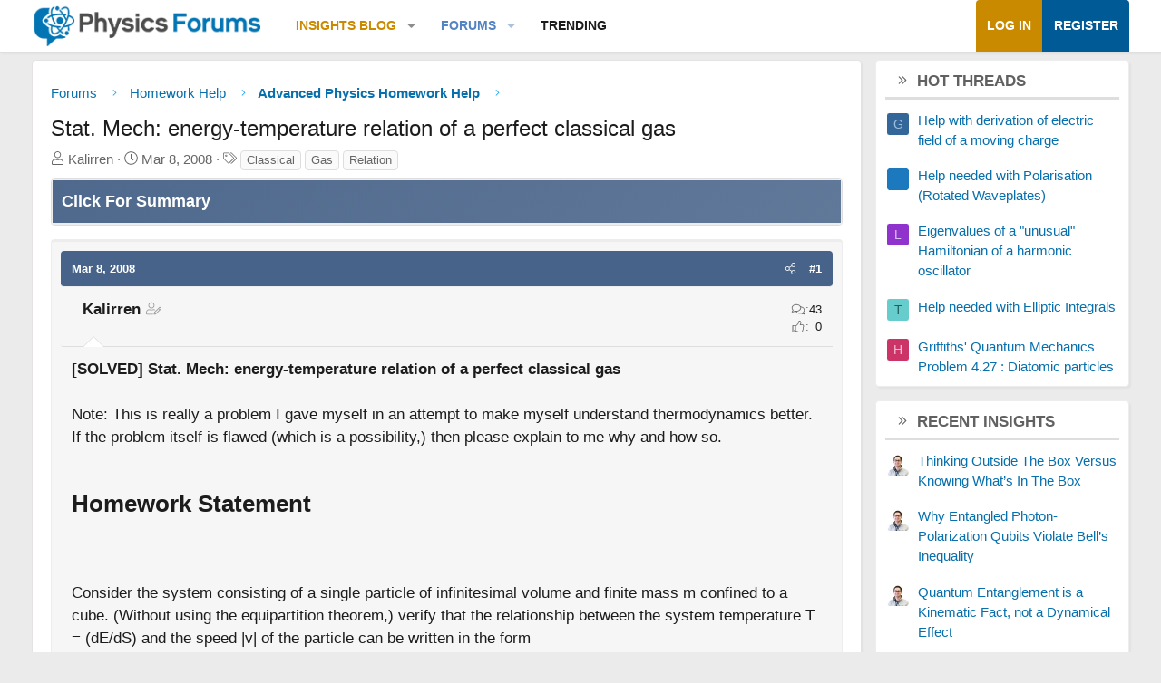

--- FILE ---
content_type: text/html; charset=utf-8
request_url: https://www.google.com/recaptcha/api2/aframe
body_size: 264
content:
<!DOCTYPE HTML><html><head><meta http-equiv="content-type" content="text/html; charset=UTF-8"></head><body><script nonce="enyjGD8sEbd9WFhsz__8ag">/** Anti-fraud and anti-abuse applications only. See google.com/recaptcha */ try{var clients={'sodar':'https://pagead2.googlesyndication.com/pagead/sodar?'};window.addEventListener("message",function(a){try{if(a.source===window.parent){var b=JSON.parse(a.data);var c=clients[b['id']];if(c){var d=document.createElement('img');d.src=c+b['params']+'&rc='+(localStorage.getItem("rc::a")?sessionStorage.getItem("rc::b"):"");window.document.body.appendChild(d);sessionStorage.setItem("rc::e",parseInt(sessionStorage.getItem("rc::e")||0)+1);localStorage.setItem("rc::h",'1768900824688');}}}catch(b){}});window.parent.postMessage("_grecaptcha_ready", "*");}catch(b){}</script></body></html>